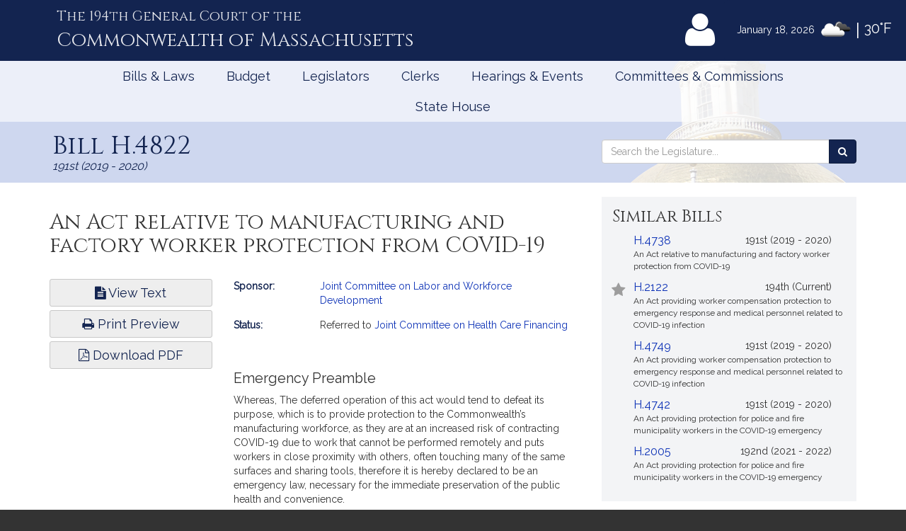

--- FILE ---
content_type: text/html; charset=utf-8
request_url: https://www.google.com/recaptcha/api2/anchor?ar=1&k=6LffVvYUAAAAAFgtGnNLexZBT_BK7JzNbOEBaljw&co=aHR0cHM6Ly9tYWxlZ2lzbGF0dXJlLmdvdjo0NDM.&hl=en&v=PoyoqOPhxBO7pBk68S4YbpHZ&size=normal&anchor-ms=20000&execute-ms=30000&cb=b4d8gf1bpunu
body_size: 49382
content:
<!DOCTYPE HTML><html dir="ltr" lang="en"><head><meta http-equiv="Content-Type" content="text/html; charset=UTF-8">
<meta http-equiv="X-UA-Compatible" content="IE=edge">
<title>reCAPTCHA</title>
<style type="text/css">
/* cyrillic-ext */
@font-face {
  font-family: 'Roboto';
  font-style: normal;
  font-weight: 400;
  font-stretch: 100%;
  src: url(//fonts.gstatic.com/s/roboto/v48/KFO7CnqEu92Fr1ME7kSn66aGLdTylUAMa3GUBHMdazTgWw.woff2) format('woff2');
  unicode-range: U+0460-052F, U+1C80-1C8A, U+20B4, U+2DE0-2DFF, U+A640-A69F, U+FE2E-FE2F;
}
/* cyrillic */
@font-face {
  font-family: 'Roboto';
  font-style: normal;
  font-weight: 400;
  font-stretch: 100%;
  src: url(//fonts.gstatic.com/s/roboto/v48/KFO7CnqEu92Fr1ME7kSn66aGLdTylUAMa3iUBHMdazTgWw.woff2) format('woff2');
  unicode-range: U+0301, U+0400-045F, U+0490-0491, U+04B0-04B1, U+2116;
}
/* greek-ext */
@font-face {
  font-family: 'Roboto';
  font-style: normal;
  font-weight: 400;
  font-stretch: 100%;
  src: url(//fonts.gstatic.com/s/roboto/v48/KFO7CnqEu92Fr1ME7kSn66aGLdTylUAMa3CUBHMdazTgWw.woff2) format('woff2');
  unicode-range: U+1F00-1FFF;
}
/* greek */
@font-face {
  font-family: 'Roboto';
  font-style: normal;
  font-weight: 400;
  font-stretch: 100%;
  src: url(//fonts.gstatic.com/s/roboto/v48/KFO7CnqEu92Fr1ME7kSn66aGLdTylUAMa3-UBHMdazTgWw.woff2) format('woff2');
  unicode-range: U+0370-0377, U+037A-037F, U+0384-038A, U+038C, U+038E-03A1, U+03A3-03FF;
}
/* math */
@font-face {
  font-family: 'Roboto';
  font-style: normal;
  font-weight: 400;
  font-stretch: 100%;
  src: url(//fonts.gstatic.com/s/roboto/v48/KFO7CnqEu92Fr1ME7kSn66aGLdTylUAMawCUBHMdazTgWw.woff2) format('woff2');
  unicode-range: U+0302-0303, U+0305, U+0307-0308, U+0310, U+0312, U+0315, U+031A, U+0326-0327, U+032C, U+032F-0330, U+0332-0333, U+0338, U+033A, U+0346, U+034D, U+0391-03A1, U+03A3-03A9, U+03B1-03C9, U+03D1, U+03D5-03D6, U+03F0-03F1, U+03F4-03F5, U+2016-2017, U+2034-2038, U+203C, U+2040, U+2043, U+2047, U+2050, U+2057, U+205F, U+2070-2071, U+2074-208E, U+2090-209C, U+20D0-20DC, U+20E1, U+20E5-20EF, U+2100-2112, U+2114-2115, U+2117-2121, U+2123-214F, U+2190, U+2192, U+2194-21AE, U+21B0-21E5, U+21F1-21F2, U+21F4-2211, U+2213-2214, U+2216-22FF, U+2308-230B, U+2310, U+2319, U+231C-2321, U+2336-237A, U+237C, U+2395, U+239B-23B7, U+23D0, U+23DC-23E1, U+2474-2475, U+25AF, U+25B3, U+25B7, U+25BD, U+25C1, U+25CA, U+25CC, U+25FB, U+266D-266F, U+27C0-27FF, U+2900-2AFF, U+2B0E-2B11, U+2B30-2B4C, U+2BFE, U+3030, U+FF5B, U+FF5D, U+1D400-1D7FF, U+1EE00-1EEFF;
}
/* symbols */
@font-face {
  font-family: 'Roboto';
  font-style: normal;
  font-weight: 400;
  font-stretch: 100%;
  src: url(//fonts.gstatic.com/s/roboto/v48/KFO7CnqEu92Fr1ME7kSn66aGLdTylUAMaxKUBHMdazTgWw.woff2) format('woff2');
  unicode-range: U+0001-000C, U+000E-001F, U+007F-009F, U+20DD-20E0, U+20E2-20E4, U+2150-218F, U+2190, U+2192, U+2194-2199, U+21AF, U+21E6-21F0, U+21F3, U+2218-2219, U+2299, U+22C4-22C6, U+2300-243F, U+2440-244A, U+2460-24FF, U+25A0-27BF, U+2800-28FF, U+2921-2922, U+2981, U+29BF, U+29EB, U+2B00-2BFF, U+4DC0-4DFF, U+FFF9-FFFB, U+10140-1018E, U+10190-1019C, U+101A0, U+101D0-101FD, U+102E0-102FB, U+10E60-10E7E, U+1D2C0-1D2D3, U+1D2E0-1D37F, U+1F000-1F0FF, U+1F100-1F1AD, U+1F1E6-1F1FF, U+1F30D-1F30F, U+1F315, U+1F31C, U+1F31E, U+1F320-1F32C, U+1F336, U+1F378, U+1F37D, U+1F382, U+1F393-1F39F, U+1F3A7-1F3A8, U+1F3AC-1F3AF, U+1F3C2, U+1F3C4-1F3C6, U+1F3CA-1F3CE, U+1F3D4-1F3E0, U+1F3ED, U+1F3F1-1F3F3, U+1F3F5-1F3F7, U+1F408, U+1F415, U+1F41F, U+1F426, U+1F43F, U+1F441-1F442, U+1F444, U+1F446-1F449, U+1F44C-1F44E, U+1F453, U+1F46A, U+1F47D, U+1F4A3, U+1F4B0, U+1F4B3, U+1F4B9, U+1F4BB, U+1F4BF, U+1F4C8-1F4CB, U+1F4D6, U+1F4DA, U+1F4DF, U+1F4E3-1F4E6, U+1F4EA-1F4ED, U+1F4F7, U+1F4F9-1F4FB, U+1F4FD-1F4FE, U+1F503, U+1F507-1F50B, U+1F50D, U+1F512-1F513, U+1F53E-1F54A, U+1F54F-1F5FA, U+1F610, U+1F650-1F67F, U+1F687, U+1F68D, U+1F691, U+1F694, U+1F698, U+1F6AD, U+1F6B2, U+1F6B9-1F6BA, U+1F6BC, U+1F6C6-1F6CF, U+1F6D3-1F6D7, U+1F6E0-1F6EA, U+1F6F0-1F6F3, U+1F6F7-1F6FC, U+1F700-1F7FF, U+1F800-1F80B, U+1F810-1F847, U+1F850-1F859, U+1F860-1F887, U+1F890-1F8AD, U+1F8B0-1F8BB, U+1F8C0-1F8C1, U+1F900-1F90B, U+1F93B, U+1F946, U+1F984, U+1F996, U+1F9E9, U+1FA00-1FA6F, U+1FA70-1FA7C, U+1FA80-1FA89, U+1FA8F-1FAC6, U+1FACE-1FADC, U+1FADF-1FAE9, U+1FAF0-1FAF8, U+1FB00-1FBFF;
}
/* vietnamese */
@font-face {
  font-family: 'Roboto';
  font-style: normal;
  font-weight: 400;
  font-stretch: 100%;
  src: url(//fonts.gstatic.com/s/roboto/v48/KFO7CnqEu92Fr1ME7kSn66aGLdTylUAMa3OUBHMdazTgWw.woff2) format('woff2');
  unicode-range: U+0102-0103, U+0110-0111, U+0128-0129, U+0168-0169, U+01A0-01A1, U+01AF-01B0, U+0300-0301, U+0303-0304, U+0308-0309, U+0323, U+0329, U+1EA0-1EF9, U+20AB;
}
/* latin-ext */
@font-face {
  font-family: 'Roboto';
  font-style: normal;
  font-weight: 400;
  font-stretch: 100%;
  src: url(//fonts.gstatic.com/s/roboto/v48/KFO7CnqEu92Fr1ME7kSn66aGLdTylUAMa3KUBHMdazTgWw.woff2) format('woff2');
  unicode-range: U+0100-02BA, U+02BD-02C5, U+02C7-02CC, U+02CE-02D7, U+02DD-02FF, U+0304, U+0308, U+0329, U+1D00-1DBF, U+1E00-1E9F, U+1EF2-1EFF, U+2020, U+20A0-20AB, U+20AD-20C0, U+2113, U+2C60-2C7F, U+A720-A7FF;
}
/* latin */
@font-face {
  font-family: 'Roboto';
  font-style: normal;
  font-weight: 400;
  font-stretch: 100%;
  src: url(//fonts.gstatic.com/s/roboto/v48/KFO7CnqEu92Fr1ME7kSn66aGLdTylUAMa3yUBHMdazQ.woff2) format('woff2');
  unicode-range: U+0000-00FF, U+0131, U+0152-0153, U+02BB-02BC, U+02C6, U+02DA, U+02DC, U+0304, U+0308, U+0329, U+2000-206F, U+20AC, U+2122, U+2191, U+2193, U+2212, U+2215, U+FEFF, U+FFFD;
}
/* cyrillic-ext */
@font-face {
  font-family: 'Roboto';
  font-style: normal;
  font-weight: 500;
  font-stretch: 100%;
  src: url(//fonts.gstatic.com/s/roboto/v48/KFO7CnqEu92Fr1ME7kSn66aGLdTylUAMa3GUBHMdazTgWw.woff2) format('woff2');
  unicode-range: U+0460-052F, U+1C80-1C8A, U+20B4, U+2DE0-2DFF, U+A640-A69F, U+FE2E-FE2F;
}
/* cyrillic */
@font-face {
  font-family: 'Roboto';
  font-style: normal;
  font-weight: 500;
  font-stretch: 100%;
  src: url(//fonts.gstatic.com/s/roboto/v48/KFO7CnqEu92Fr1ME7kSn66aGLdTylUAMa3iUBHMdazTgWw.woff2) format('woff2');
  unicode-range: U+0301, U+0400-045F, U+0490-0491, U+04B0-04B1, U+2116;
}
/* greek-ext */
@font-face {
  font-family: 'Roboto';
  font-style: normal;
  font-weight: 500;
  font-stretch: 100%;
  src: url(//fonts.gstatic.com/s/roboto/v48/KFO7CnqEu92Fr1ME7kSn66aGLdTylUAMa3CUBHMdazTgWw.woff2) format('woff2');
  unicode-range: U+1F00-1FFF;
}
/* greek */
@font-face {
  font-family: 'Roboto';
  font-style: normal;
  font-weight: 500;
  font-stretch: 100%;
  src: url(//fonts.gstatic.com/s/roboto/v48/KFO7CnqEu92Fr1ME7kSn66aGLdTylUAMa3-UBHMdazTgWw.woff2) format('woff2');
  unicode-range: U+0370-0377, U+037A-037F, U+0384-038A, U+038C, U+038E-03A1, U+03A3-03FF;
}
/* math */
@font-face {
  font-family: 'Roboto';
  font-style: normal;
  font-weight: 500;
  font-stretch: 100%;
  src: url(//fonts.gstatic.com/s/roboto/v48/KFO7CnqEu92Fr1ME7kSn66aGLdTylUAMawCUBHMdazTgWw.woff2) format('woff2');
  unicode-range: U+0302-0303, U+0305, U+0307-0308, U+0310, U+0312, U+0315, U+031A, U+0326-0327, U+032C, U+032F-0330, U+0332-0333, U+0338, U+033A, U+0346, U+034D, U+0391-03A1, U+03A3-03A9, U+03B1-03C9, U+03D1, U+03D5-03D6, U+03F0-03F1, U+03F4-03F5, U+2016-2017, U+2034-2038, U+203C, U+2040, U+2043, U+2047, U+2050, U+2057, U+205F, U+2070-2071, U+2074-208E, U+2090-209C, U+20D0-20DC, U+20E1, U+20E5-20EF, U+2100-2112, U+2114-2115, U+2117-2121, U+2123-214F, U+2190, U+2192, U+2194-21AE, U+21B0-21E5, U+21F1-21F2, U+21F4-2211, U+2213-2214, U+2216-22FF, U+2308-230B, U+2310, U+2319, U+231C-2321, U+2336-237A, U+237C, U+2395, U+239B-23B7, U+23D0, U+23DC-23E1, U+2474-2475, U+25AF, U+25B3, U+25B7, U+25BD, U+25C1, U+25CA, U+25CC, U+25FB, U+266D-266F, U+27C0-27FF, U+2900-2AFF, U+2B0E-2B11, U+2B30-2B4C, U+2BFE, U+3030, U+FF5B, U+FF5D, U+1D400-1D7FF, U+1EE00-1EEFF;
}
/* symbols */
@font-face {
  font-family: 'Roboto';
  font-style: normal;
  font-weight: 500;
  font-stretch: 100%;
  src: url(//fonts.gstatic.com/s/roboto/v48/KFO7CnqEu92Fr1ME7kSn66aGLdTylUAMaxKUBHMdazTgWw.woff2) format('woff2');
  unicode-range: U+0001-000C, U+000E-001F, U+007F-009F, U+20DD-20E0, U+20E2-20E4, U+2150-218F, U+2190, U+2192, U+2194-2199, U+21AF, U+21E6-21F0, U+21F3, U+2218-2219, U+2299, U+22C4-22C6, U+2300-243F, U+2440-244A, U+2460-24FF, U+25A0-27BF, U+2800-28FF, U+2921-2922, U+2981, U+29BF, U+29EB, U+2B00-2BFF, U+4DC0-4DFF, U+FFF9-FFFB, U+10140-1018E, U+10190-1019C, U+101A0, U+101D0-101FD, U+102E0-102FB, U+10E60-10E7E, U+1D2C0-1D2D3, U+1D2E0-1D37F, U+1F000-1F0FF, U+1F100-1F1AD, U+1F1E6-1F1FF, U+1F30D-1F30F, U+1F315, U+1F31C, U+1F31E, U+1F320-1F32C, U+1F336, U+1F378, U+1F37D, U+1F382, U+1F393-1F39F, U+1F3A7-1F3A8, U+1F3AC-1F3AF, U+1F3C2, U+1F3C4-1F3C6, U+1F3CA-1F3CE, U+1F3D4-1F3E0, U+1F3ED, U+1F3F1-1F3F3, U+1F3F5-1F3F7, U+1F408, U+1F415, U+1F41F, U+1F426, U+1F43F, U+1F441-1F442, U+1F444, U+1F446-1F449, U+1F44C-1F44E, U+1F453, U+1F46A, U+1F47D, U+1F4A3, U+1F4B0, U+1F4B3, U+1F4B9, U+1F4BB, U+1F4BF, U+1F4C8-1F4CB, U+1F4D6, U+1F4DA, U+1F4DF, U+1F4E3-1F4E6, U+1F4EA-1F4ED, U+1F4F7, U+1F4F9-1F4FB, U+1F4FD-1F4FE, U+1F503, U+1F507-1F50B, U+1F50D, U+1F512-1F513, U+1F53E-1F54A, U+1F54F-1F5FA, U+1F610, U+1F650-1F67F, U+1F687, U+1F68D, U+1F691, U+1F694, U+1F698, U+1F6AD, U+1F6B2, U+1F6B9-1F6BA, U+1F6BC, U+1F6C6-1F6CF, U+1F6D3-1F6D7, U+1F6E0-1F6EA, U+1F6F0-1F6F3, U+1F6F7-1F6FC, U+1F700-1F7FF, U+1F800-1F80B, U+1F810-1F847, U+1F850-1F859, U+1F860-1F887, U+1F890-1F8AD, U+1F8B0-1F8BB, U+1F8C0-1F8C1, U+1F900-1F90B, U+1F93B, U+1F946, U+1F984, U+1F996, U+1F9E9, U+1FA00-1FA6F, U+1FA70-1FA7C, U+1FA80-1FA89, U+1FA8F-1FAC6, U+1FACE-1FADC, U+1FADF-1FAE9, U+1FAF0-1FAF8, U+1FB00-1FBFF;
}
/* vietnamese */
@font-face {
  font-family: 'Roboto';
  font-style: normal;
  font-weight: 500;
  font-stretch: 100%;
  src: url(//fonts.gstatic.com/s/roboto/v48/KFO7CnqEu92Fr1ME7kSn66aGLdTylUAMa3OUBHMdazTgWw.woff2) format('woff2');
  unicode-range: U+0102-0103, U+0110-0111, U+0128-0129, U+0168-0169, U+01A0-01A1, U+01AF-01B0, U+0300-0301, U+0303-0304, U+0308-0309, U+0323, U+0329, U+1EA0-1EF9, U+20AB;
}
/* latin-ext */
@font-face {
  font-family: 'Roboto';
  font-style: normal;
  font-weight: 500;
  font-stretch: 100%;
  src: url(//fonts.gstatic.com/s/roboto/v48/KFO7CnqEu92Fr1ME7kSn66aGLdTylUAMa3KUBHMdazTgWw.woff2) format('woff2');
  unicode-range: U+0100-02BA, U+02BD-02C5, U+02C7-02CC, U+02CE-02D7, U+02DD-02FF, U+0304, U+0308, U+0329, U+1D00-1DBF, U+1E00-1E9F, U+1EF2-1EFF, U+2020, U+20A0-20AB, U+20AD-20C0, U+2113, U+2C60-2C7F, U+A720-A7FF;
}
/* latin */
@font-face {
  font-family: 'Roboto';
  font-style: normal;
  font-weight: 500;
  font-stretch: 100%;
  src: url(//fonts.gstatic.com/s/roboto/v48/KFO7CnqEu92Fr1ME7kSn66aGLdTylUAMa3yUBHMdazQ.woff2) format('woff2');
  unicode-range: U+0000-00FF, U+0131, U+0152-0153, U+02BB-02BC, U+02C6, U+02DA, U+02DC, U+0304, U+0308, U+0329, U+2000-206F, U+20AC, U+2122, U+2191, U+2193, U+2212, U+2215, U+FEFF, U+FFFD;
}
/* cyrillic-ext */
@font-face {
  font-family: 'Roboto';
  font-style: normal;
  font-weight: 900;
  font-stretch: 100%;
  src: url(//fonts.gstatic.com/s/roboto/v48/KFO7CnqEu92Fr1ME7kSn66aGLdTylUAMa3GUBHMdazTgWw.woff2) format('woff2');
  unicode-range: U+0460-052F, U+1C80-1C8A, U+20B4, U+2DE0-2DFF, U+A640-A69F, U+FE2E-FE2F;
}
/* cyrillic */
@font-face {
  font-family: 'Roboto';
  font-style: normal;
  font-weight: 900;
  font-stretch: 100%;
  src: url(//fonts.gstatic.com/s/roboto/v48/KFO7CnqEu92Fr1ME7kSn66aGLdTylUAMa3iUBHMdazTgWw.woff2) format('woff2');
  unicode-range: U+0301, U+0400-045F, U+0490-0491, U+04B0-04B1, U+2116;
}
/* greek-ext */
@font-face {
  font-family: 'Roboto';
  font-style: normal;
  font-weight: 900;
  font-stretch: 100%;
  src: url(//fonts.gstatic.com/s/roboto/v48/KFO7CnqEu92Fr1ME7kSn66aGLdTylUAMa3CUBHMdazTgWw.woff2) format('woff2');
  unicode-range: U+1F00-1FFF;
}
/* greek */
@font-face {
  font-family: 'Roboto';
  font-style: normal;
  font-weight: 900;
  font-stretch: 100%;
  src: url(//fonts.gstatic.com/s/roboto/v48/KFO7CnqEu92Fr1ME7kSn66aGLdTylUAMa3-UBHMdazTgWw.woff2) format('woff2');
  unicode-range: U+0370-0377, U+037A-037F, U+0384-038A, U+038C, U+038E-03A1, U+03A3-03FF;
}
/* math */
@font-face {
  font-family: 'Roboto';
  font-style: normal;
  font-weight: 900;
  font-stretch: 100%;
  src: url(//fonts.gstatic.com/s/roboto/v48/KFO7CnqEu92Fr1ME7kSn66aGLdTylUAMawCUBHMdazTgWw.woff2) format('woff2');
  unicode-range: U+0302-0303, U+0305, U+0307-0308, U+0310, U+0312, U+0315, U+031A, U+0326-0327, U+032C, U+032F-0330, U+0332-0333, U+0338, U+033A, U+0346, U+034D, U+0391-03A1, U+03A3-03A9, U+03B1-03C9, U+03D1, U+03D5-03D6, U+03F0-03F1, U+03F4-03F5, U+2016-2017, U+2034-2038, U+203C, U+2040, U+2043, U+2047, U+2050, U+2057, U+205F, U+2070-2071, U+2074-208E, U+2090-209C, U+20D0-20DC, U+20E1, U+20E5-20EF, U+2100-2112, U+2114-2115, U+2117-2121, U+2123-214F, U+2190, U+2192, U+2194-21AE, U+21B0-21E5, U+21F1-21F2, U+21F4-2211, U+2213-2214, U+2216-22FF, U+2308-230B, U+2310, U+2319, U+231C-2321, U+2336-237A, U+237C, U+2395, U+239B-23B7, U+23D0, U+23DC-23E1, U+2474-2475, U+25AF, U+25B3, U+25B7, U+25BD, U+25C1, U+25CA, U+25CC, U+25FB, U+266D-266F, U+27C0-27FF, U+2900-2AFF, U+2B0E-2B11, U+2B30-2B4C, U+2BFE, U+3030, U+FF5B, U+FF5D, U+1D400-1D7FF, U+1EE00-1EEFF;
}
/* symbols */
@font-face {
  font-family: 'Roboto';
  font-style: normal;
  font-weight: 900;
  font-stretch: 100%;
  src: url(//fonts.gstatic.com/s/roboto/v48/KFO7CnqEu92Fr1ME7kSn66aGLdTylUAMaxKUBHMdazTgWw.woff2) format('woff2');
  unicode-range: U+0001-000C, U+000E-001F, U+007F-009F, U+20DD-20E0, U+20E2-20E4, U+2150-218F, U+2190, U+2192, U+2194-2199, U+21AF, U+21E6-21F0, U+21F3, U+2218-2219, U+2299, U+22C4-22C6, U+2300-243F, U+2440-244A, U+2460-24FF, U+25A0-27BF, U+2800-28FF, U+2921-2922, U+2981, U+29BF, U+29EB, U+2B00-2BFF, U+4DC0-4DFF, U+FFF9-FFFB, U+10140-1018E, U+10190-1019C, U+101A0, U+101D0-101FD, U+102E0-102FB, U+10E60-10E7E, U+1D2C0-1D2D3, U+1D2E0-1D37F, U+1F000-1F0FF, U+1F100-1F1AD, U+1F1E6-1F1FF, U+1F30D-1F30F, U+1F315, U+1F31C, U+1F31E, U+1F320-1F32C, U+1F336, U+1F378, U+1F37D, U+1F382, U+1F393-1F39F, U+1F3A7-1F3A8, U+1F3AC-1F3AF, U+1F3C2, U+1F3C4-1F3C6, U+1F3CA-1F3CE, U+1F3D4-1F3E0, U+1F3ED, U+1F3F1-1F3F3, U+1F3F5-1F3F7, U+1F408, U+1F415, U+1F41F, U+1F426, U+1F43F, U+1F441-1F442, U+1F444, U+1F446-1F449, U+1F44C-1F44E, U+1F453, U+1F46A, U+1F47D, U+1F4A3, U+1F4B0, U+1F4B3, U+1F4B9, U+1F4BB, U+1F4BF, U+1F4C8-1F4CB, U+1F4D6, U+1F4DA, U+1F4DF, U+1F4E3-1F4E6, U+1F4EA-1F4ED, U+1F4F7, U+1F4F9-1F4FB, U+1F4FD-1F4FE, U+1F503, U+1F507-1F50B, U+1F50D, U+1F512-1F513, U+1F53E-1F54A, U+1F54F-1F5FA, U+1F610, U+1F650-1F67F, U+1F687, U+1F68D, U+1F691, U+1F694, U+1F698, U+1F6AD, U+1F6B2, U+1F6B9-1F6BA, U+1F6BC, U+1F6C6-1F6CF, U+1F6D3-1F6D7, U+1F6E0-1F6EA, U+1F6F0-1F6F3, U+1F6F7-1F6FC, U+1F700-1F7FF, U+1F800-1F80B, U+1F810-1F847, U+1F850-1F859, U+1F860-1F887, U+1F890-1F8AD, U+1F8B0-1F8BB, U+1F8C0-1F8C1, U+1F900-1F90B, U+1F93B, U+1F946, U+1F984, U+1F996, U+1F9E9, U+1FA00-1FA6F, U+1FA70-1FA7C, U+1FA80-1FA89, U+1FA8F-1FAC6, U+1FACE-1FADC, U+1FADF-1FAE9, U+1FAF0-1FAF8, U+1FB00-1FBFF;
}
/* vietnamese */
@font-face {
  font-family: 'Roboto';
  font-style: normal;
  font-weight: 900;
  font-stretch: 100%;
  src: url(//fonts.gstatic.com/s/roboto/v48/KFO7CnqEu92Fr1ME7kSn66aGLdTylUAMa3OUBHMdazTgWw.woff2) format('woff2');
  unicode-range: U+0102-0103, U+0110-0111, U+0128-0129, U+0168-0169, U+01A0-01A1, U+01AF-01B0, U+0300-0301, U+0303-0304, U+0308-0309, U+0323, U+0329, U+1EA0-1EF9, U+20AB;
}
/* latin-ext */
@font-face {
  font-family: 'Roboto';
  font-style: normal;
  font-weight: 900;
  font-stretch: 100%;
  src: url(//fonts.gstatic.com/s/roboto/v48/KFO7CnqEu92Fr1ME7kSn66aGLdTylUAMa3KUBHMdazTgWw.woff2) format('woff2');
  unicode-range: U+0100-02BA, U+02BD-02C5, U+02C7-02CC, U+02CE-02D7, U+02DD-02FF, U+0304, U+0308, U+0329, U+1D00-1DBF, U+1E00-1E9F, U+1EF2-1EFF, U+2020, U+20A0-20AB, U+20AD-20C0, U+2113, U+2C60-2C7F, U+A720-A7FF;
}
/* latin */
@font-face {
  font-family: 'Roboto';
  font-style: normal;
  font-weight: 900;
  font-stretch: 100%;
  src: url(//fonts.gstatic.com/s/roboto/v48/KFO7CnqEu92Fr1ME7kSn66aGLdTylUAMa3yUBHMdazQ.woff2) format('woff2');
  unicode-range: U+0000-00FF, U+0131, U+0152-0153, U+02BB-02BC, U+02C6, U+02DA, U+02DC, U+0304, U+0308, U+0329, U+2000-206F, U+20AC, U+2122, U+2191, U+2193, U+2212, U+2215, U+FEFF, U+FFFD;
}

</style>
<link rel="stylesheet" type="text/css" href="https://www.gstatic.com/recaptcha/releases/PoyoqOPhxBO7pBk68S4YbpHZ/styles__ltr.css">
<script nonce="VIbHoXqmfhJn8K7SvZ8MiQ" type="text/javascript">window['__recaptcha_api'] = 'https://www.google.com/recaptcha/api2/';</script>
<script type="text/javascript" src="https://www.gstatic.com/recaptcha/releases/PoyoqOPhxBO7pBk68S4YbpHZ/recaptcha__en.js" nonce="VIbHoXqmfhJn8K7SvZ8MiQ">
      
    </script></head>
<body><div id="rc-anchor-alert" class="rc-anchor-alert"></div>
<input type="hidden" id="recaptcha-token" value="[base64]">
<script type="text/javascript" nonce="VIbHoXqmfhJn8K7SvZ8MiQ">
      recaptcha.anchor.Main.init("[\x22ainput\x22,[\x22bgdata\x22,\x22\x22,\[base64]/[base64]/[base64]/KE4oMTI0LHYsdi5HKSxMWihsLHYpKTpOKDEyNCx2LGwpLFYpLHYpLFQpKSxGKDE3MSx2KX0scjc9ZnVuY3Rpb24obCl7cmV0dXJuIGx9LEM9ZnVuY3Rpb24obCxWLHYpe04odixsLFYpLFZbYWtdPTI3OTZ9LG49ZnVuY3Rpb24obCxWKXtWLlg9KChWLlg/[base64]/[base64]/[base64]/[base64]/[base64]/[base64]/[base64]/[base64]/[base64]/[base64]/[base64]\\u003d\x22,\[base64]\\u003d\\u003d\x22,\x22w7fDumlrCTxKB8Oww4t8MMOKWwMpEV47XMKkb8OjwqERw5c4woNsQ8OiOMKsE8OyW03CjDNJw4VWw4vCvMKySQpHSsKxwrA4DnHDtn7CnibDqzBmLDDCvCshS8KyDsK9XVvCocK5wpHCkn/DlcOyw7RDXipfwrlmw6DCr1FPw7zDlGEbYTTDlMK/MjR2w6JFwrcIw4nCnwJawpTDjsKpFDYFEypiw6UMwrTDrxA9ccOMTC4Kw4nCo8OGYsO/JHHCjsO/[base64]/w781w4DDmcOow57CtVDCscOpw7Q0ER7DlMOYWzJ4AcK6w68lw7cTLRROwoctwqJGVQrDmwM6PMKNG8O/ecKZwo89w5QSwpvDoVxoQFXDoUcfw5ZzEyhzGsKfw6bDijkJalzCt1/CsMO+PcO2w7DDoMOqUjAhLT9aTgXDlGXClnHDmwkhw5FEw4ZIwqFDXg0jP8K/TRpkw6RlKDDChcKPMXbCosOwYsKrZMO6wqjCp8Kyw7Iqw5dDwo0ea8OiV8KRw73DoMOewrwnCcKsw5hQwrXCucOEIcOmwrBmwqseaGNyChsZwp3CpcK+acK5w5Yuw4TDnMKOEMOdw4rCnQfCmTfDtxsQwpEmBcODwrPDs8Ksw7/DqBLDuhw/E8KjfQVKw4XDrcKvbMOlw4Zpw7JTwo/DiXbDg8OPH8Ocb1hQwqZww78XR1Y2wqxxw7TCnAc6w6JIYsOCwpfDjcOkwp5bd8O+QTNPwp8lasOAw5PDhz7DnH0tPwdZwrQDwp/DucKrw7PDg8KNw7TDt8KNZMOlwpjDhEIQD8K4UcKxwoNIw5bDrMOyVljDpcONNhXCusOYfMOwBR9Pw73Cgg3DkEnDk8Kcw7XDisK1S0ZhLsOWw5p6SUFQwpvDpzM7ccKaw7jClMKyFXDDqyxtYCfCgg7DjMKdwpDCvyTCoMKfw6fCiH/[base64]/[base64]/Dj2Uiw7NqQMK/wq1lQiVqwoE6f8OQw45rbcKiwpPDicOnw4Ufwr8wwo1QTmYYKsO0wpU+K8KfwqnDl8Kyw4AOC8KJPzkzwpUzbsKxw5zDrS4Rwo3DiUA3wqkWwp7DncOWwpnCrMKMw5HDiExewoTCjDQdJD/CrMKcw68IJHVcNUXCoC3Cg0RRwqZhw6HDul04wpzChm7CpWfCl8OhPl3DkTvDizc9KQ7CtMKOF1cVwqHCoV/DhEvCpltXw5rCi8O/[base64]/CnMODNj8QwoHDpCvDoMK+wrHCo8K9wpLDgMKlOcKlYMKXwpEHcAIBCA3CisKbbMKER8KzPcKEw6zChB7Cl3jCklxTRGheJsOrcgvCpSTDlnLDssO/E8OxBcOfwpA+eH7DsMOew4bDj8K9KcKewpBvw6LDnG3ClgRxFnxSwqfDhMOjw5/[base64]/CqQUNAMOpw6DDg8KcTU/DhmLCh8KqFsOyGzzDu8OrLcObwrLDpgBuwpLCpMOZeMKoTMOPwofCsgsMXAHDnF7CsTVpwrglwpPChcO3IcKfYcOBwplKLEZNwoPCksKnw4DChsOtwoQOEjBYXsOBAsOEwoZpVyBWwql2w53DncKew5A2wpXDpyxgwrTCjUsTwo3Dm8OBBV7Ds8Ocwp4cw7/DpW/[base64]/DgnTDqHjDhRnCi8KUIXrDqyrCly7DsRo8wpJIwpRkwpjDmTk/woTCu2Bdw5fDmRbCkW/CkAXCvsK2w4c0wqLDgsKxFTTCgiTDhj9qB2TDqsOxw6zCpMK6O8KLw601wrrDlD8Pw73CuXtRTMKrw4bDgsKGOsKewrIGwqPDlMO/asKwwp/CiWjCkcOxP1hOVld/w5/[base64]/dEdzX11TOWQCwprDr8K+Qk5gwqDClhUqwrBGcMKDw77ChsKOw7PCumc2XCwccipSEVpzw6DDngJQBsKJw4cmw7rDvEpTV8OJAsK4XcKAwqfChcOZQENsUB3DgFcAHsOoL3/[base64]/[base64]/[base64]/CosOrw5UYGcOwwo4aMVBhw7DDvsOawqLDnsKgMsKfw4cPf8KIwqzDnjTDvMKdH8Kwwp40w7vDqgU4ST7Cu8KGR0RKN8O2LgN1DxbDpSfDq8Omw5HDtAY4eSYrHTrCksKHYsKEYnAXwoESbsOlw7FyTsOKIMOtwpRkJHo/wqTDoMOZAB/DuMKewpdYw6nDuMKTw4DCpEDDpsODwoduFsKcaHLCvcK5w4XDoDpdW8OVw7xXwqrDqgc9w7fDucOtw6TDncKow6s0w67CtsOgwotALhdMDGEZUSbDsB5RIDY0ICAmwoYfw7h+T8OPw4MvOhvDssOCLMKhwqgEwpwAw6fCocOpWCtPcRDDlkkrwp/DkAAaw4zDhMKMVcKONEfDvsKQaALDt3gDIkTDrsKkwqsqYsOkwq0vw49Vwotyw4TDn8Kve8OxwrwYw4IPR8OqfcKBw6TDuMKZL2hXw4/Cn3Q7U1Z+TsOsZBRdwoDDj3/Csi5na8KsbMK4YibCsnrDm8OCw67Cs8Ogw64DLHbCvCJTwrxKVz0LKsOMRhBzFH3CrTF7ZRZCQlx7R24qKBLDnTAgd8KJwr14w4TCpcOzJcOcw6Ytw40haHTCkcKCwoBoRlLCnDAxw4bDjcOFCMKOwpJEBMKPwo/Dh8Ovw7nDhj3CmcKDw4BAbx/Dm8KSacKaIMO4bRNpKR1VCyvCpMKCw4vCgxPDrsKdwrZsXsOQwrBHEsKtS8OGPsKjK1HDoxfCssKxFDDDi8KjBkMmV8KkdCBGTMOTKSLDoMKHw6QQw53Dl8KEwrowwqoTwozDpmDDlmbCrsObA8KsBRfCrcKTBxjCrcKwKMOYw40/w7licGAEwrkTOAjDn8KNw5fDpgJIwq9aXMK3M8OJBMKNwrcQTHg3w6TDq8KmEMKmw7PCjcKJZQlyesKJwr3Dg8ONw7/DnsKAPkLClcO1w6nCq0HDkXDDjk8xVCPDmMOsw58aHMKZw4RHL8OrY8OWw4sXE2zCiyLCpEPDr0bDmcOaCSvDnR0zw5/[base64]/ajEXwoFOw7waw4TDoV8jPFXDulhmPGlew795bhAuwohdTyjDmMK4PjUQPEoPw5zCmiVIecK7wrEGw4DChsOtExI1w6rDmCNrw5o3FhDCtE5oZMOnw5pBw5zCnsO0asOhCD3Dj0lbwqrCmsKJT0JHw4/CqjEVw6zCuEDDp8KuwrYXP8KEwplGRMKzLxTDqRZRwptKw5gGwq7CjmnDkcKyPVPDqDXDnzPDlynCmmJBwrImenPCoHvCoAoPKMKKw7bDt8KFBQjDiFNYw5DCh8OkwrFyEHXDkMKEfcKOPsOOwrB/EjLDrsKxShbCu8O2WUl8FsKuw6LCigrCt8KGw5PChgXCrxkFwojDn8KXT8OEw6PCp8KkwqnCpEbDjQogHsOGC0HCtWHDm0MLH8KFDDMCwrFoOCgRD8OYwpDDv8KUXMK1wpHDm3UAwqYEwpHCkzHDmcOFwpsowqvDjxTDqz7DpVxUWMOeOxXCrhPCjCjCk8OFw7Y3w4/[base64]/CnDbCp8KPGD5HQMKcCzXCkHnClUlASTMZw5bCr8K7wrnDjHnCvsOJwqI3BcKRw4TCl1jCtsK6Q8KowpgQNMKdwpHDhUHCpUbClcKzw6zCsBrDtsK2TMOow7DCgkgpQMK/wq1NbsO6chpGbcKWw7wMwoZkw7DCiFk6wrjDjCtkaXstP8KuGzEdF1vDnk9RUTRrOihPfxrDgS7Dm1DCnnTCmsKOKRTDqiPDq2lNw5/CglpIw4Rsw4TCj3nCsGJPeBDCv34qw5fDoWzDgcKFV2TDjEJ+wppEa2/CkMK4w5FTw7vCqFA1CwUPwpwgUcOSQETCtMOtw6dtdsKFEsKyw7EBwrh4w7tZw6TCqMOYTR/[base64]/CgDzCqMOxwrbCqcKnw6bCnWzCjMKIwoLDgcOjw7jCtcOqPcKVf2opOmDCoMOVw6bDmyRiYhpnHsOgAxQ4wpbDlzDDuMO+woTDtcONwrjDuhPDpSoiw53CjTTDp0YPw6rCt8OAW8KUw4PCk8OKw50Qwq1cw63CiGECw4pFw69/[base64]/CjgV3w50KM8O0wprCoQnDgMKdUjHChMK1wr3CucKMJMO2w6nDtMKywq/CsG7DlHo2w5/DjcKKwrcdwrpow5XCtsK5w5k9U8KmK8OTR8K7w5PDln4FGmAqw4HCmR5ywrLCscO8w4ZGPsORwo1Mw47CicK2wp1vwp05KQkHKcKHwrVOwqR4WVjDksKFBC89w7VLBEnClcO0w7dqfMKNwp3CjnYlwrFnw7LCrm/[base64]/[base64]/DvQjDocOTw4/CksOuw6jCvyA3Y8KgTcK9w7VOfMKlwpnDtsOLHsODTcKZwqjCqWkmw610w5HDgMKNBsKyFEHCp8Owwo5xw4XDmcO+w5fDm3kHw5PDl8O/w4gZwpnCmFY1w5NbKcO2wo7DscKwAhrDh8OOwoxDRMOoY8OLwprDgmLDjycrwq/Dpnl+w5NyFMKbwoEZFsKzNsOfKGFVw65XYcO2S8O4FcKMZsKYZ8OQPg5Mwr1LwprCgMOOwpbCg8OAHMOLT8K5VcKhwrjDiQgLGMO3eMKoI8Kqwqg+wqzCtn/CjSEBwpVyYCzDoUhvB0zCk8K1wqcfwoA5UcOjc8KTwpDCjMKtDhjDhMKtdcOofQgaDMOBMyJyAcOtw6gBw77DvRXDnwbDmg9yAGkPbsOSwrXDrcKhZGDDusKuYcOkFsOmwoHDpBg1TAtQworDpcOAwo5Zw6zDvU7CqwDDoWwAwrLCl1LDmxbCo3wCwo86fHd4wozDmC/Dp8OLw7PCtjLDrsOoFMOSKsKUw5IOXWEHw7tJwpkgDzjDvm/CpX3Dux3CkyzCi8KbJMOIw5UDwozDvl/[base64]/[base64]/DicKMQSLDjcOuwrAOc2HCg8O7w6jDvk7DsGXCpHVSw7LCrcKkNsOnYMKYfF/DiMKAf8OEwq/[base64]/[base64]/CpMK1SzkCdsOEFkMdYcOtZU/DmcKzw5fDkFpWKTYTw57DhMOhw7F2wq/DplTCsmxDw6LCvS4KwphVSgFxM17DicOhw5rDq8KWw5MxEA3CgyZ2wrFSFsKVQcKQwr7CtQgkXDvCsWDDmHs5w4opw7/[base64]/[base64]/CucOUwqnDhzV+wopqwrrDjE/CjDQswqnDv8OYKsK+Z8O2w5IxIcKPwr8rwq7CssKqZDgzW8Owc8KZw5HDoyEdw68Rw6nCqEHDjQxYSMKuwqNjwq9xXEPDusOmDXTCvl1DRMK+E3nCuV3CtXvDkSZPNMOcFcKlw6jDo8KXw4DDpMKefsKuw4fCqW7Dr0/Dsi1Gwpxmw69jwpNWMMKLw43DsMOyLcKvwoPCpjHDicK0XsKVwojCvsOdw5PCg8KUw4h/wrwNw5VSairCvAzDulItXcKOXsKkOMKnwqPDuAd5w6x5YwvCkzQ7w5U4IDLDhcKLwqrCucKBwp7DvwJbw7rCs8KfW8OIw418wrc6EcKNw75JFsKRw5nDqXbCm8K5w5HCvCtpHMKNw5oTHRzChcOOUHjDqMKOBldCWRzDp2vDqHJWw7ImZ8KnVMKcw7/CrcKVClvDg8OGwpTDo8KKw5h1w5xQYsKMwp/Co8Kdw4bDuxTCucKNeid1SWrDj8Ogwrp8XToWw7vDtUVuXMK9w60SYsKheEfChx3CokrDuxI9JzDCvMOowptqH8O8EnTCh8KYEDd+wovDo8Kgwo3Dv3zDoXBTwpwNfcKHKcOXSgMTwp3Cg1jDhsOXCkzDrClvwrXDuMKqw5EqecK/KG7DisK/bXLDrUs1SMK9P8KdwobDscKlTMK4asOVIXJYwpbCtMKywoPCqcK9Lz/Dq8OBw5NueMOPw7bDssKfw6tWDxDCqMK/JDUSVyDDp8OHw6/CqMKzeXA1UMOhGMOKwrsvwrwFWFHDvsO0wp0qwo/CjTbDtEbCrsK/[base64]/wpYiZcKKWsKowrhlThFFTcOIwpx5I8KzVyDDgSnCuComDigkT8KSwpxTJ8KewoBPwo5Lw7XCnlNqw55wWBzDl8OsccOTGxPDsQ0VXEjDqE7CrsOJecOsHGkncHPDnMOFwoPDsC/[base64]/Ct8KdD8KLw47CuMO8w6txw5h7EsOBAMKgPMOMwobCnsKdw5rDhkvCvQHDssOvEMKxw7DCs8KObcOiwr4HYT3ChR7Dj2hWwq/Chw4hwo/[base64]/ewbCtsKFwoh1ecK7woUDUsK8woM8wpLCkhE7IsKMwr3DlcOIwoF8w6zDuSLDsSQiGQ5kWA/DuMO4w6xDWmshw5jDqMKZw6LCpm3CpsO8fmdiwrDDgEZyOMKUwp/CpsOeccOpWsOFwqjDpQwDO0HDm0TDqsOSwrzDn1DCkcOIECjCvcKfw4wCZWzCjUXDgi/DmibCiwErw6XDk0tmTzYAVMKbFRo5czzCjMKRf0ktTMOjM8Olwrkgw7VUWsKrXHAcwoXCmMKDERLDn8K6LsK+w6x8wqEYZCN/wqrCuxfCuDlBw7IZw4I4NMOtwrtJaiXCsMOCeV8iw5/Dp8Obw6/DpcOGwpHDnnbDtRPCuFTDh2rDtcK0WF7CjXkvGsKfw7Jsw7rCtUTDisOqEmDDuF3DjcOoQMOVFMKbwpnCiXA6w78ewrMuDMKmwr5FwrbDs0XDpcKwHU7CqBwAS8O7PlrDnCAQGRpHa8Oqw6/[base64]/[base64]/DkcKsw6dwbsOECWPCscOSIXVYw6XCuFzCr8OqKsKLVwBBHB/[base64]/CvU16woDDssKsNMOCwokRCMOrwo3ClyFbHwETwqoOcGHDn1Ntw7LCksO8wpUuwoTDj8KUwpbCuMK/EWDCkkvCpQDDnsO4w6VBa8KcdcKlwqs7BBLCnTXCjn00w6BAGSXCucK/[base64]/Cg8KJwrXDi8KTwopVNsKbwoQdwo3DqRRrWEF5J8KMwpTCt8KWwoXCnsKRKnAEIQpuIMKmwr9Bw4BVwqDDgMO1w5nClk9ywoE1wr3DhMOIw63CrsKfYDETwpVQPx8+wpfDnwhmwpFwwqzDmcKbwpJiEVRvQsOOw61Lwpgtbx17ZMKew5ohYF16IU/Dn03DjRwcw4vChV7CucOZJmVhbcK0wrzChybCuh8GJBrDksOPwogxwrNeGcKawobCisOcwoPCuMKbwpTCqcO+O8O5wo/DggDCvcKIwrpUX8KrIXNFwqLCmsKvw6TCpB7DnUUBwqbDiXcowqV0w47CtcK9PinDgsKYw6x6wqTCrVMrZRLCrDDDv8KHw6XChcKYS8Kyw6JhR8OJw7zCqMKvGDfDqHvCi0BswpPDgzzCssKLPhdgNhzDlcOcRsKlWTvCmhbCisOEwrEpwp3CjyPDuExzw4/[base64]/DlxHCkUo+dkEQGHjDjCYxw5fDnMKwIQ1QFsKZwqhgX8K8w6bDsWM9Mkk5SsKJQsKYwpDDn8OnwqgJw53DriPDisK3wpMJw71xw5QDb3LDk3Ixw6HCmm3DhsKud8K4wp59wrfCg8KGasOQOcK6wqdAYlPCojBYCMKWTsO7MMKnwo4OCnHCs8K/VsK+w5XDoMKGwp8PC1Jsw4fClMOcEcOrwqFyV2bDiF/CpsObeMKtDiUEwrrDv8KCw61jGcO1wp0fPMKww7MVecKkw6xvbMK1ex4zwrVjw6XCkcKRw5nDh8KHecOiw5rCsFVfw6rCkm/CnMKVU8KdBMOvwrQ7IsKQCsOTw7MECMOMw4XDqMKoZ3ojw6xyKMKVwrxPw7BSworDvSbChW7Ch8KZwpDCvsKpwqnDmRLClMOJwqrCk8OhcsKnQjMDeXxtEgXDqFolw67DpV7CpMOIZCMmWsKoaCjDlRrCiWfDjMOHFMKGbgTDgsKPZSDCrsOZP8O3RV/Cqn/DvB7Csxg9K8OkwqBUw6vDhcKsw6/[base64]/DnBd1NcKoZg8fw63DtMKxw6lKw61SDMOaZCvDtwzCv8KGw5JNb3PDnMOGwrIVSMODwpfCtcKhbsO0w5bChggbwrzDs2tFPMOqwqfCkcO3L8K1KcKOw61fecOew7xja8K/wp/DtSHDgsKlI2LDo8KxYMOBIsO6w6nDvcOOMQPDpcO+w4HCpsOzfMKgwoXDm8Odw5tRwq0+ATsgw4RKblEwUg3Dq1PDpsOOM8KzfcOew5U7IsOJBcKXw4giwrzCl8K0w5nDow3DpcOAZsK3JhdweE7DgcObRcKXw7DDmcKtw5Vtw7/[base64]/DqjHDl8OHIgDDrcK2wqvCgMKFwq3CsghUeE8/w4NbwpTDuMO+wo8XNMObwpPChCdfwpzCmXXDqj/Du8KJw7wDwpIpSUR4wrZpMMKNwr48e3fCiBjCok5ww4AZw5ZnP2LDgjPDgMK4wp9/[base64]/[base64]/DqcOlwr5qbcOCw6LCrx/[base64]/Dmk3DoE7Cs8O9asKDw5NHw6/[base64]/Dv0fClcKDdUJmPVFUwpFAPsKCw547wp/CiGlfw4/DjyzDucKPw5XDiivDqT7DhzN+wpzDihIiW8OzIhjCqjzDtsKiw7YnERN4w5sSHcOjWcK/IDkhGxjCrnnCq8KiLMK5KsObeFDCi8KQQcKNakzCtwrCgsKIB8OQwqXCqhcHTUshwqDDucKcw6TDkMKSw4bCr8KwTyVUw5TCuXXDgcOqwqRwfV3CpsKNYB5+w7LDksK2w4gow5HCoD03w7EcwrU7U1/[base64]/DssOgwpNgwprCv8KzT8KYwoZVF8Ozw4DCvBEWOMKjwoIOwqQYwpXDn8KMwqVqCcKKDcKdwp3ChzvDilHDvlJFaDwJGGvDhsKyGcO7BX5VK03DhHJSDyU/w5U4fmfDniQKOQXCqCFswqZzwoZ2IMOIecKKwoLDkMO3A8KRwqk7EB4tf8KNwpPDtsO0woBtw4gvw57DjMK6X8KgwrwjTsOiwowiw7LDoMO+wotFJMK0NMO7X8OIw6xDw7hKw4FZwrrCtx0Ew6LCgMKNw60Fc8KSKQTCiMKTUjrCtVvDkcK/wpnDrywKw6/CkcOGEcO7YcOawpUjRWRyw5LDncO1wqg2alLDvMKSwp3CgWA6w7DDs8OmRVHDscKHFhHCt8OxFibCtls7wpzCsWDDoVhSw61PY8K/b2FpwobCrMKjw6XDmsKyw63DgU5CYMKCw7zCusK7Phdjw7rDmTltw4zDm0V9w6/DncODDD/DqEfCscK6OWxww47CsMONw7gMwpTCnsOfwqdzw7bCmMKCLk9BbANILsK2w4TDsWkcw6oXF2rDvcKsVMOlIcKkWQdEw4TCiwFnw6/CvxHCssO2wqwTScOJwplUfsKTbsKXwpgpw4PDqcK6QDHCosOdw7PDi8OywrTCoMOAcSUYw5gAdHTDlsKUwpjCucO3wpfCtMOQwq/[base64]/DkG7CgmvDiAvDhMOcFMK6V8OMScOoOcKwEykCw4MRwqhcbsOGGMO9Fg8gwpLCu8K8wqPDkRZtwrgkw4/[base64]/Cqk9hwqfDmXs8IMKPwqDDqsKrwp9vw4MzwofDqsKwwoPClcOWbMONw5/DjMOcw64GaBbCj8Kow6vCucODJH3CqcOWwpvDm8KGOA7Duiw5wqlVHMO8wrjDmH9kw6QnBcK4S3tgZE9iw47DuE8xEcOrNcKAKkQ4XSBlHsOIw6LCrMKad8OMBSZoJ13CpSYcSDXDsMKbwqXCgRvDhVnDh8KJwp/CkS3DrSTCjMO1RcKcDsKIwqnCucOEAMONOMOOwofDhx3Ct0fCglJsw4vCkMOLPApbwqTDoyRww7wowroxwqEtVVkJwoUywpNnVSxrTWnDgTfDjcOAdGRYwoMbHyvCln8rasKqGMOvw5HCiy/CvsKSwrPCj8O7IsOQRDXDgwxvw6nDoXbDusOUwpwmwovDucKOCgTDrjFtwqfDhxtLIznDrcOiwp4iw4PDlRRGfcK8w6VxwrPCiMKiw6LDvXgJw4/[base64]/DnCXDhHHCszQqS8OwJcOKwrJ5w4XDgwhvwoLChcKmw6PCmgDCjR1IATTCmcOBw7YcDVxODMKfw5vDpD/DqSFbeSXDucKGw4HDlMOMXcKPw7DCrxAFw6ZqQHMzB3LDo8OCU8Kgwr0Hw7LDkSXDuVzDpkJKWcKoWnkOQ3JfX8KwBcO9w7TCoAnCjsKyw4wcw5XDvhHDq8KRc8KfBMKKAmJGVkQ+w7lnM2PCgsKJflAxw4TDiXRtbMOTWRLDuBbDhnpxfsOuMTTDk8OJwp/CvkEQwo/[base64]/DkMKRwrnDvMKzw5LDmMOvw6lzwofCp8OpQsOwcMOWw61UwrEZwpMiNkfDk8OmSsOWw604w6BQwp8ZbwFBw5AAw4N1B8OfKkJOw7LDk8OJw7HDs8KVch/CsAHDq3zDrl3CscOWC8KaGFLCiMOEIMOcw4NCHTDDoU/DpxnCoCEewqnClwEcwrHCjMKfwq9awr1WL0HDt8OKwpgkQ2EIdMKOwpnDucKsBcOzPcKdwpAkNsO7w4HDmMKrDl5Zw63CqGdvKQlGw4nCtMOnMcOjWjnCi19mwq1AGhfCucOaw7sRYTJtMsO3wpg9W8KKaMKkw4Bowp55TybCnHpmwpjCpcKbGkwDw5AUwoExYsK/[base64]/[base64]/DqsOnXcKcasO0wpLCrMK6wpvCo3JHw4/CjsOXUVwDMsOaPTnDujzCqijCgMKUW8Kyw53Do8OZUkzClMKRw7shLcK/w4rDiXzCksKKNDLDv3LClynDmETDvcOiw7hpw4bCogTCmXo9wppFw5hwAcKdecKEw55xwqQ0wp/DikjDv0kpw6HDtQHCuVTDtiVbwo/Cr8Krw71CZRzDvxPCgMOTw5AhwovCpcKSwo7Dh1nChcOVwrbDgMOEw540BjPChXHDggAmHGjDukIDwoxnwpbCj3zCnxnCg8OrwrfCv3wlwpXCpcKQwrg/[base64]/DucKRDilGw41pw5wiwonDkUDDncOgFGDDp8K2w7Z+wpM+wrggwr/CkQ9CHsKWS8KYwp94w70hQcO1bTVuAUvCkCLDiMOmwr7Dg19Iw5HDslPDlsKZBGXClsO/NsOTwokZH2vCl2QDYhnDtMKBR8ODwporwrMPKA9Yw7bCucOZJsKrwp4LwpvCk8OnYcOsCylowooGcsONwozCmh7CsMOMcMOPXVjDoH18DMOzwpoMw5fDnMOfDXphLkBpwpFUwpYyPMKdw48HwovDoE1/[base64]/[base64]/Di2/DlgLDgMKxw63DocOuwpMUw6JULinDoQHCgmPCoibCglrCnMOTPsOhTsKvw6DCt38QYiPCv8KPwppuwrp2fD/Dr0Y8A1VSw4FlOg5lw49xw67DhcKKwqsHZMOWw7lDAx9JVhDCr8KxOsOCB8O6QHo0woxyBcOOcG9Nw7sPw5Anw4zDh8Oww4cxYyvDg8OTwpbDsQMDGlt/MsK7Ak/Co8KJw5peJMOXfEIZS8OCU8OCwog4A2ISCMOVQSzDlwfCh8Kcw7LCl8O3csK9wpkSw6DCpMKbHBLCkMKrcMK5XTZPX8O0CXDCnR8dw7PCvxfDmmXDqB7DmyfCrm0ewrjDkRvDlcOhIhARK8KmwptFw74ow47DgAAww4xMNMKteRDCrMKcF8OrRn/ChyzDpU8gBCwBJMOtNcOIw7gZw44ZO8OYwoTCm1M6ZXPCosKKw5J+JsOARCPDisOpw4XDicKAwq8awoZ1HCRiBAHCgjLCkWDDiSrCrcKsZsOlVMOFEm/Do8KXSyrDpltoXnvDhMKPPMOQwr0KKk8KFcO/acKuw7ctVMKgwqLDuFgzQTLDqS4IwrA4wp/DkE3Djgxiw5JDwrzCimbDosKpaMKUwoDChTQRwpzDsUlFWcKjdEYFw4lTw5Ymw4FdwpdHZMOhKsOzfsOOMsKoCcKDw4nDlG7DpHXCtcKGwpzDl8KQWkzDsTpewr/Ck8OSwr/CqcKEETpwwoZLwrXDvT8oAcOcw6TCsT8Kwph0w6ElTcO3wqTDon0NT1dYbcKGPMOuwoYTNMOBcifDocKbPsOdMcOIwqQCUMOFRcKuw4BsRDDCugHDvQd+w69mWwnDucKhdcODwrQJZ8ODZ8O8HQXCr8OHEMOUwqHCv8K9EHlmwoNIwoHDlWFuwojDnQMOwonCu8K/XnlMB2BaEMOKT2PCghw6ADpCRGfDlynDqMK1G3V6w7NUGMKSAcKKecO4w5BwwrHDon9YMB/Dp0tbVQhTw7xKaxrCk8OtDHjCsWNCwrkaBRUlwonDk8Odw4bCtcOgw513w5bClSV+wprDn8Ojw7bCl8OYXjl0HMOGawrCs8K3W8OEHijCmi4fwqXCkcOfw5zDlcKlw4ESWsOuGj/CoMOZw7Awwq/DlQ7DsMOdYcOhI8Ofc8OTWF9AwpZgPcOrFX7DisOkdhDCmkLDo2g3QsOfw6o8wpJQwo9Nw5BjwoxPw5deKHEKwqt9w5ViZmbDp8KCO8KodMOcP8KJa8KBYmHDmy03w5BoUQ7CmsOFBk0OAMKGQivDrMO+a8OTwqnDjsK8SCvDpcK/BFHCrcOlw7bCjsOCwp41Z8K4wqAyGx3DlnfCnEvCucKWWsKcH8KaeVIJw7jDjQ1xw5DCsDZSBcKaw6ZjWV0iwoPCj8OsG8KeASkmSWbDosK8w55Lw6rDokbDkF7ChCfCpHtKwqPDhsONw5sUeMOUw7vCj8K2w7cSZsOtwoDCocO+E8KRacOYwqd3LCVGwp/DgEfDlMOcUsOew4dRw716NsODXcO8woUsw4QbaQ7DlxxzwpXCoQEMw6A3PCTCjcKIw4/CuUTChTtzP8OzUyTCr8KewprCt8ObwrvChHUlEMKKwq84dgPCs8OPwpsHLEgsw4fCjcKZSsONw4MFNAXCucOjwoo6w7IRXcKCw57DgcO/wrzDqMOHOnzDpFpiP3vDvmZiYSUFQcOjw5EHWMKGRcKvFcOKwoEoY8Kaw6QSNMKbNcKjfUMEw6/[base64]/[base64]/F3DCjMKsw4vCqjoYLm93w55WN8KSTinCuyfDs8K4dMKEGMOqw7zDig/[base64]/wqZww4ElGjvCosKmw5FwMcKww4/Cjn5uLMOhwrXDhCTCjQc8wogaw41IUcKQF18gworDsMO7CVtcw7I0w4bDgg0fw4XCmgA4cC/[base64]/[base64]/CosKqw4zDoMOgw7sSwpxzdcOvwpJgdwnCucOkJ8KMwrs+wrbCtgTCv8Kqw5fDsCnCr8KPMBgHw5rDujMJQhl9TRUOVhZFw47Dq0tyGsKnTcOuVhhHdMK/w6/DhE0UaW3CgyRHaX5rKUXDumTDsCTCkQjClcKBGcOsYcK9EsKDF8KjUCY8AAJlWsKVEHAyw47CkMONTMOewr9sw5cbw5vDisOJwo4rwp7DjmLChsOXdsOiw4VkJgJWJifDp2kbOVTChw3CvzxYwqU+w4/CsjwxYMKRDsOfdMKUw6PDinlUFHnCjMOHw58aw6kgwpvCo8KywpxGf0ctIMKZVsKPwqNiw7NFwokoV8KowqEbw55+wrwkw7zDjsOcPMOMfg9Jw6LCqcOIP8ObITbCi8OFw7vDoMKYwr0tfsOdwoXDvQXDmMK2wozDksOQYsKNwp/DqcOaQcKYwovDhsKgL8O6wr8xNsOuwrvDksOPQcOAVsOtAjfCtEtLw6ktw7bCscKgRMKow4PCqgtaw6HCncOqwolzQGjCj8OMK8OrworChDPDqQIgwqYuwq4mw79hDTfCoVcswp7ClsKhb8K0GEPCgcKEwrUww6/DjzIYwoFoG1XCv1XCnmVRw4U0wppGw6phMWLCjcK2w4IWbig/VRAAPVR3W8KXThJcwoB3w5PChMKuwqk5EjAAwrw1ChhZwq3Cu8OAA0LCsG1ZKcKtekl3e8Omw5fDh8O/wq0EBMKEVls8BMKfKMOqw5sZQMKdFAjCjcKfw6fDqcOgacKqa3XDqMO1w6DDvjnCosKYw6VYwpkFwo3DhMOMw7cXP2wXRsKGwo0uwrTCjlAnwqIiEMOww4U2w78fKMO7CsKYw5TDmcOFdsKuwqtSw6XDq8KJYUgnM8OqchLCscKvwqJLwpBbwo4FwrHDucO/RsKIw5vCicOvwrIkdDnDpMKrw7fChsKIMT9Aw7PDj8K/[base64]/DocOgw43DoXhcw4xGIsOOw7HCiFoKwpzDq8KCw7pWwpnDuG/CqF3DrTHCkcOBwoXDvD/[base64]/NlvCkMOmXMO8wpzDrGJqwojDkWYjw7sZw5FDcMKkw45Dw6p0w6LDjUxtwpDDhMOUSHTDjzUIHmJWw7ALa8KSdztEw5sGw57CtcK/bcOEHcOke0/[base64]/w4QOw4xVw6pwIMKzw68XLMOKwpUhw4HCncOjPklXDRvCpyEYw7LCs8KMO28NwrkoNcOCw5fCgWLDsz0ZwoMOE8OcQsKJOQ/DniXDjMO+woHDisKbWQAgVCxvw4ICw4QEw6rDo8OQEUDCu8Klw4h0M2Baw75CwpjCpcO+w6JuGsOjwofCnhTDkDZJCMO5woxvJ8KFdULDrsKLwq1vwoXCssKfXTDDg8OVw4guw4Y8w7XDgCgoQsKWEy1MWUjCg8OtGxw/wpbDl8KFIsKQw4rCrzQ0OsK3YsK2w6LCs28qeG/CjhhpT8K7DcKSw7JPKTTCiMO9Ugl1RSBVfz0BMMOVIG/DtTHDqGUBw4XDj2pUw6dHwq/[base64]/CpMONw712BsK/dAxmwpwAwpsAasOveR0yw5JxDMK3Q8KhWTHCjHhla8OvMTnDuTdGPsOLacOpwphXFMOwcsOdb8OEw6FpUxZMbTXCskzDkDXCqU54DF3Dl8KjwrfDpsKHYBXCvWLCiMOew7DDiA/DusOUwpVRXQPChHVFNnrCg8KPbiBYw6DCtsKGcB5tU8KFFXXCm8KqW3/[base64]/Vikjw79NwrHDqsKlKMO1wqEyw5vClm/DiMKzwprDqMO+X8O0WcO+w4HDpMKVSMK+csKZwqnDjB7Dl2fCo25kEivCu8OYwobDjSnDr8KMwqRkw4fCr3oew5DDsiMvXsKYICDCqGXCjH7DhCXDiMKGw4kA\x22],null,[\x22conf\x22,null,\x226LffVvYUAAAAAFgtGnNLexZBT_BK7JzNbOEBaljw\x22,1,null,null,null,1,[21,125,63,73,95,87,41,43,42,83,102,105,109,121],[1017145,478],0,null,null,null,null,0,null,0,1,700,1,null,0,\[base64]/76lBhnEnQkZnOKMAhk\\u003d\x22,0,0,null,null,1,null,0,0,null,null,null,0],\x22https://malegislature.gov:443\x22,null,[1,1,1],null,null,null,0,3600,[\x22https://www.google.com/intl/en/policies/privacy/\x22,\x22https://www.google.com/intl/en/policies/terms/\x22],\x22H4+gwY7xI+BZXP3A8yU3JcMKoGUPFsidbjQU14coB44\\u003d\x22,0,0,null,1,1768723297927,0,0,[29,225],null,[92,80,57,87,129],\x22RC-OZEyAZwPlEDuyg\x22,null,null,null,null,null,\x220dAFcWeA79O9SHcG0EMqWnF12CmqnKO-ZsxhQFijA7A9cJ8d0W7CDmSpL80O9f2dUrihOV6j7FXGkrJ8-_PEaTFPk0_8bZRITbJw\x22,1768806097806]");
    </script></body></html>